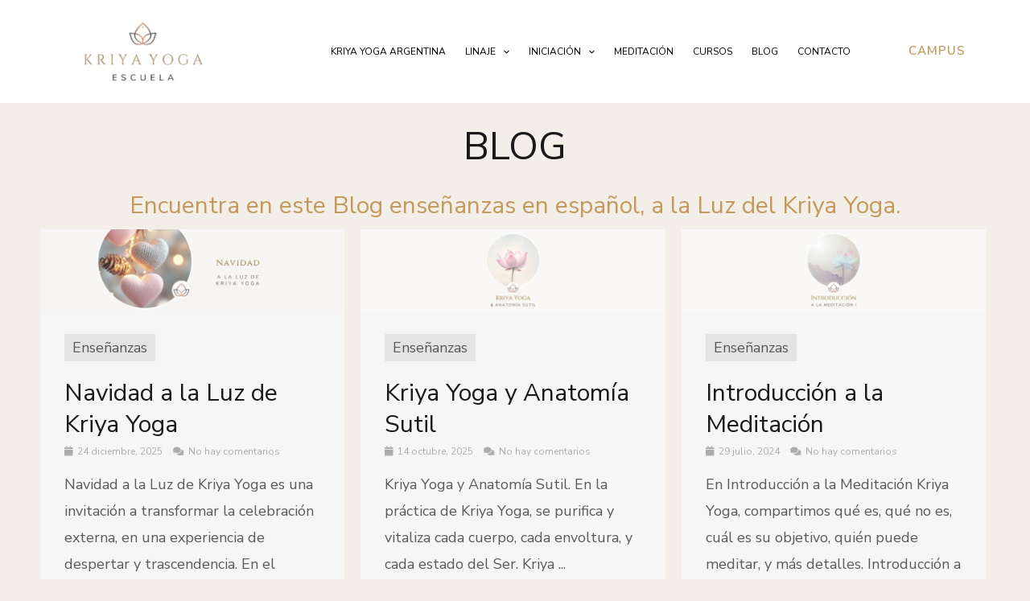

--- FILE ---
content_type: text/css
request_url: https://kriyayoga.ar/wp-content/uploads/elementor/css/post-830.css?ver=1767371362
body_size: 893
content:
.elementor-830 .elementor-element.elementor-element-b72d9ad:not(.elementor-motion-effects-element-type-background), .elementor-830 .elementor-element.elementor-element-b72d9ad > .elementor-motion-effects-container > .elementor-motion-effects-layer{background-color:var( --e-global-color-astglobalcolor5 );}.elementor-830 .elementor-element.elementor-element-b72d9ad{transition:background 0.3s, border 0.3s, border-radius 0.3s, box-shadow 0.3s;margin-top:0px;margin-bottom:0px;padding:054px 054px 054px 054px;}.elementor-830 .elementor-element.elementor-element-b72d9ad > .elementor-background-overlay{transition:background 0.3s, border-radius 0.3s, opacity 0.3s;}.elementor-830 .elementor-element.elementor-element-65c4001 > .elementor-element-populated{padding:040px 0px 0px 0px;}.elementor-830 .elementor-element.elementor-element-529ba18{text-align:center;}.elementor-830 .elementor-element.elementor-element-35a7614{text-align:center;}.elementor-830 .elementor-element.elementor-element-35a7614 .elementor-heading-title{color:var( --e-global-color-astglobalcolor1 );}.elementor-830 .elementor-element.elementor-element-82d35f2 .uael-post__thumbnail:hover img{opacity:1;}.elementor-830 .elementor-element.elementor-element-82d35f2.uael-post__link-complete-yes .uael-post__complete-box-overlay:hover + .uael-post__inner-wrap .uael-post__thumbnail img{opacity:1;}.elementor-830 .elementor-element.elementor-element-82d35f2.uael-equal__height-yes .uael-post-image-background .uael-post__inner-wrap:hover img{opacity:1;}.elementor-830 .elementor-element.elementor-element-82d35f2 .uael-listing__terms-link:not(:last-child):after{content:"|";margin:0 0.4em;}.elementor-830 .elementor-element.elementor-element-82d35f2 .uael-post-grid .uael-post-wrapper{padding-right:calc( 20px/2 );padding-left:calc( 20px/2 );margin-bottom:20px;}.elementor-830 .elementor-element.elementor-element-82d35f2 .uael-post-grid .uael-post-grid__inner{margin-left:calc( -20px/2 );margin-right:calc( -20px/2 );}.elementor-830 .elementor-element.elementor-element-82d35f2 .uael-post__bg-wrap{background-color:#f6f6f6;}.elementor-830 .elementor-element.elementor-element-82d35f2 .uael-post__content-wrap{padding:30px 30px 30px 30px;}.elementor-830 .elementor-element.elementor-element-82d35f2 .uael-post__title{margin-bottom:5px;}.elementor-830 .elementor-element.elementor-element-82d35f2 .uael-post__meta-data{color:#adadad;margin-bottom:15px;}.elementor-830 .elementor-element.elementor-element-82d35f2 .uael-post__meta-data svg{fill:#adadad;}.elementor-830 .elementor-element.elementor-element-82d35f2 .uael-post__meta-data span{margin-right:10px;}.elementor-830 .elementor-element.elementor-element-82d35f2 .uael-post__meta-data span:last-child, .elementor-830 .elementor-element.elementor-element-82d35f2 .uael-post__meta-data span.uael-listing__terms-link{margin-right:0;}.elementor-830 .elementor-element.elementor-element-82d35f2 .uael-post__terms{padding:5px 10px 5px 10px;background-color:#e4e4e4;}.elementor-830 .elementor-element.elementor-element-82d35f2 .uael-post__terms-wrap{margin-bottom:20px;}.elementor-830 .elementor-element.elementor-element-82d35f2 .uael-post__excerpt{margin-bottom:20px;}.elementor-830 .elementor-element.elementor-element-82d35f2 a.uael-post__read-more{color:#ffffff;padding:10px 10px 10px 10px;}.elementor-830 .elementor-element.elementor-element-0b40606{padding:050px 050px 050px 050px;}.elementor-830 .elementor-element.elementor-element-c31b7b0 > .elementor-widget-wrap > .elementor-widget:not(.elementor-widget__width-auto):not(.elementor-widget__width-initial):not(:last-child):not(.elementor-absolute){margin-bottom:48px;}.elementor-830 .elementor-element.elementor-element-4083c79{text-align:center;}.elementor-830 .elementor-element.elementor-element-4083c79 .elementor-heading-title{text-transform:uppercase;letter-spacing:2px;}.elementor-830 .elementor-element.elementor-element-2239ee2 > .elementor-widget-container{padding:0px 80px 0px 80px;}.elementor-830 .elementor-element.elementor-element-2239ee2{text-align:center;}.elementor-830 .elementor-element.elementor-element-2239ee2 .elementor-heading-title{color:var( --e-global-color-astglobalcolor0 );}.elementor-830 .elementor-element.elementor-element-aa67943 .eael-contact-form{padding:10px 10px 10px 10px;}.elementor-830 .elementor-element.elementor-element-aa67943 .eael-gravity-form .gf_progressbar_wrapper .gf_progressbar .gf_progressbar_percentage{display:flex;justify-content:end;}html body .elementor-830 .elementor-element.elementor-element-aa67943 .eael-gravity-form .gfield.gsection{border-bottom-style:solid;border-bottom-width:1px;}html body .elementor-830 .elementor-element.elementor-element-aa67943 .eael-gravity-form .gform_wrapper .gf_scroll_text{width:100%;}html body .elementor-830 .elementor-element.elementor-element-aa67943 .eael-gravity-form .gform_footer input[type="submit"]{padding:01em 0em 01em 0em;}html body .elementor-830 .elementor-element.elementor-element-aa67943 .eael-gravity-form .gform_body .gform_page_footer input[type="submit"]{padding:01em 0em 01em 0em;}html body .elementor-830 .elementor-element.elementor-element-aa67943 .eael-gravity-form .gform_body input[type="submit"].gform-button{padding:01em 0em 01em 0em;}html body .elementor-830 .elementor-element.elementor-element-aa67943 .eael-gravity-form .gform_body .gform_page_footer input[type="button"]{width:100px;}html body .elementor-830 .elementor-element.elementor-element-aa67943 .eael-gravity-form .gform_wrapper li.gfield_error input:not([type=radio]):not([type=checkbox]):not([type=submit]):not([type=button]):not([type=image]):not([type=file]), html body .elementor-830 .elementor-element.elementor-element-aa67943 .gform_wrapper li.gfield_error textarea{border-width:1px;}@media(max-width:1024px){.elementor-830 .elementor-element.elementor-element-b72d9ad{padding:128px 40px 64px 40px;}.elementor-830 .elementor-element.elementor-element-0b40606{padding:80px 40px 64px 40px;}.elementor-830 .elementor-element.elementor-element-c31b7b0 > .elementor-widget-wrap > .elementor-widget:not(.elementor-widget__width-auto):not(.elementor-widget__width-initial):not(:last-child):not(.elementor-absolute){margin-bottom:24px;}.elementor-830 .elementor-element.elementor-element-2239ee2 > .elementor-widget-container{padding:0px 0px 0px 0px;}}@media(max-width:767px){.elementor-830 .elementor-element.elementor-element-b72d9ad{padding:96px 24px 48px 24px;}.elementor-830 .elementor-element.elementor-element-0b40606{padding:64px 24px 48px 24px;}.elementor-830 .elementor-element.elementor-element-c31b7b0 > .elementor-widget-wrap > .elementor-widget:not(.elementor-widget__width-auto):not(.elementor-widget__width-initial):not(:last-child):not(.elementor-absolute){margin-bottom:24px;}}